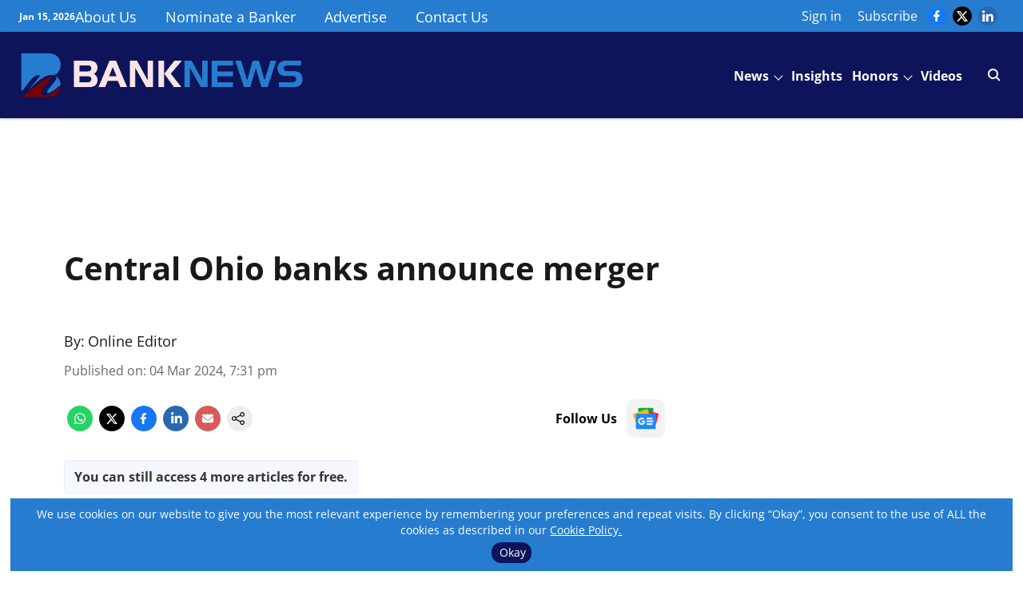

--- FILE ---
content_type: text/html; charset=utf-8
request_url: https://www.google.com/recaptcha/api2/aframe
body_size: 269
content:
<!DOCTYPE HTML><html><head><meta http-equiv="content-type" content="text/html; charset=UTF-8"></head><body><script nonce="AVeVJhxjHOMOsX6_ZVvuDg">/** Anti-fraud and anti-abuse applications only. See google.com/recaptcha */ try{var clients={'sodar':'https://pagead2.googlesyndication.com/pagead/sodar?'};window.addEventListener("message",function(a){try{if(a.source===window.parent){var b=JSON.parse(a.data);var c=clients[b['id']];if(c){var d=document.createElement('img');d.src=c+b['params']+'&rc='+(localStorage.getItem("rc::a")?sessionStorage.getItem("rc::b"):"");window.document.body.appendChild(d);sessionStorage.setItem("rc::e",parseInt(sessionStorage.getItem("rc::e")||0)+1);localStorage.setItem("rc::h",'1768473700809');}}}catch(b){}});window.parent.postMessage("_grecaptcha_ready", "*");}catch(b){}</script></body></html>